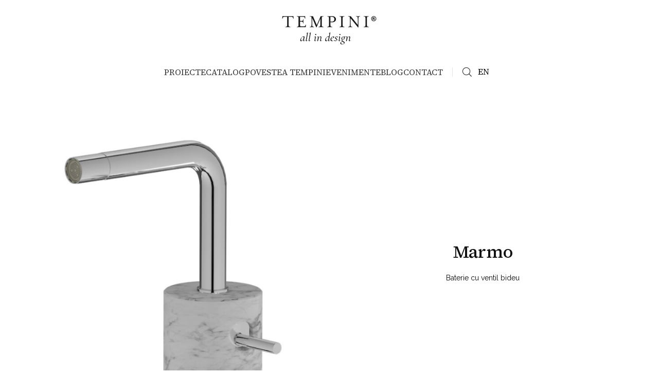

--- FILE ---
content_type: image/svg+xml
request_url: https://www.tempini.ro/wp-content/uploads/2023/07/Logo-Tempini-All-in-design.svg
body_size: 3588
content:
<?xml version="1.0" encoding="UTF-8"?> <svg xmlns="http://www.w3.org/2000/svg" id="a" width="200mm" height="44.14mm" viewBox="0 0 566.93 125.13"><defs><style>.b{fill:#1a171b;}</style></defs><path class="b" d="m192.96,106.78c.09,0,.16.05.22.15.06.1.06.19,0,.24-.97,1.14-1.85,2.01-2.64,2.58-.79.57-1.56.86-2.29.86-.59,0-1.02-.18-1.3-.53-.28-.35-.42-.91-.42-1.68,0-.47.07-1.18.22-2.12l.71-4.19c-1.26,2.68-2.72,4.79-4.37,6.35-1.65,1.56-3.25,2.34-4.81,2.34-.88,0-1.57-.27-2.05-.82-.49-.54-.73-1.37-.73-2.49,0-.27.03-.69.09-1.28.29-2.03,1.08-4.11,2.36-6.24,1.28-2.13,2.79-3.89,4.52-5.27,1.73-1.38,3.37-2.07,4.89-2.07,1.24,0,2.23.4,3,1.19.56-.47.94-.98,1.15-1.54.06-.06.12-.09.18-.09.09,0,.18.02.26.07.09.04.12.08.09.11l-2.56,13.93c-.09.44-.13.84-.13,1.19,0,.82.25,1.23.75,1.23.62,0,1.53-.63,2.73-1.9.03-.03.07-.04.13-.04Zm-9.55-.04c1.1-1.03,2.09-2.32,2.95-3.88s1.45-3.06,1.74-4.5c.09-.41.13-.81.13-1.19,0-.85-.22-1.53-.66-2.03-.44-.5-1.07-.75-1.9-.75-1,0-2,.41-3,1.21-1,.81-1.87,1.92-2.6,3.33-.73,1.41-1.23,3-1.5,4.76-.12.94-.18,1.56-.18,1.85,0,1.82.62,2.73,1.85,2.73,1,0,2.05-.51,3.15-1.54Z"></path><path class="b" d="m196.71,110.09c-.29-.35-.44-.9-.44-1.63,0-.56.09-1.28.26-2.16l4.23-22.97c.09-.44.13-.81.13-1.1,0-.76-.29-1.14-.88-1.14-.47,0-1.15.22-2.03.66h-.04c-.15,0-.24-.08-.29-.24-.04-.16,0-.26.11-.29l6.09-2.95h.09c.12,0,.22.04.31.13.09.09.12.16.09.22l-5.07,27.69c-.09.44-.13.82-.13,1.15,0,.85.26,1.28.79,1.28.29,0,.66-.16,1.1-.49.44-.32.98-.79,1.63-1.41.06-.06.12-.09.18-.09.09,0,.16.05.22.15.06.1.04.2-.04.29-1,1.18-1.89,2.04-2.67,2.6-.78.56-1.55.84-2.31.84-.59,0-1.03-.18-1.32-.53Z"></path><path class="b" d="m207.29,110.09c-.29-.35-.44-.9-.44-1.63,0-.56.09-1.28.26-2.16l4.23-22.97c.09-.44.13-.81.13-1.1,0-.76-.29-1.14-.88-1.14-.47,0-1.15.22-2.03.66h-.04c-.15,0-.24-.08-.29-.24-.04-.16,0-.26.11-.29l6.09-2.95h.09c.12,0,.22.04.31.13.09.09.12.16.09.22l-5.07,27.69c-.09.44-.13.82-.13,1.15,0,.85.26,1.28.79,1.28.29,0,.66-.16,1.1-.49.44-.32.98-.79,1.63-1.41.06-.06.12-.09.18-.09.09,0,.16.05.22.15.06.1.04.2-.04.29-1,1.18-1.89,2.04-2.67,2.6-.78.56-1.55.84-2.31.84-.59,0-1.03-.18-1.32-.53Z"></path><path class="b" d="m228.45,108.46c0-.62.09-1.34.26-2.16l1.81-9.17c.09-.44.13-.82.13-1.15,0-.88-.28-1.32-.84-1.32-.32,0-.74.17-1.23.51-.5.34-1.04.81-1.63,1.43-.03.03-.07.04-.13.04-.09,0-.17-.05-.24-.15s-.07-.18.02-.24c1.94-2.29,3.66-3.44,5.16-3.44.59,0,1.02.17,1.3.51.28.34.42.86.42,1.57s-.07,1.35-.22,2.03l-1.81,9.39c-.09.44-.13.82-.13,1.15,0,.85.26,1.28.79,1.28.68,0,1.6-.62,2.78-1.85.03-.03.07-.04.13-.04.12,0,.21.05.26.15.06.1.04.18-.04.24-.97,1.15-1.86,2-2.67,2.56-.81.56-1.59.84-2.36.84-1.18,0-1.76-.72-1.76-2.16Zm3.06-21.23c-.37-.37-.55-.88-.55-1.52s.18-1.1.55-1.46c.37-.35.87-.53,1.52-.53s1.15.18,1.52.53c.37.35.55.84.55,1.46s-.18,1.15-.53,1.52c-.35.37-.87.55-1.54.55s-1.15-.18-1.52-.55Z"></path><path class="b" d="m256.01,106.74c.09,0,.16.05.22.15.06.1.06.2,0,.29-1,1.18-1.9,2.04-2.69,2.6-.79.56-1.57.84-2.34.84-.59,0-1.01-.17-1.28-.51-.26-.34-.4-.89-.4-1.65,0-.5.07-1.22.22-2.16l1.28-7.01c.18-.88.26-1.64.26-2.29,0-1.59-.57-2.38-1.72-2.38-.94,0-1.91.6-2.91,1.81s-1.94,2.96-2.82,5.25c-.88,2.29-1.6,5.01-2.16,8.16-.06.24-.24.42-.53.55-.29.13-.69.2-1.19.2-.79,0-1.19-.1-1.19-.31l.18-.88c.26-1.26.43-2.07.48-2.42l1.81-9.83c.09-.44.13-.81.13-1.1,0-.91-.28-1.37-.84-1.37-.71,0-1.68.65-2.91,1.94-.03.03-.07.04-.13.04-.09,0-.16-.05-.22-.15-.06-.1-.06-.18,0-.24,1-1.18,1.92-2.04,2.78-2.6s1.68-.84,2.47-.84c.59,0,1.01.17,1.28.51.26.34.4.88.4,1.61,0,.44-.07,1.1-.22,1.98l-.88,4.85c1.06-2.88,2.29-5.12,3.7-6.72,1.41-1.6,2.9-2.4,4.45-2.4.97,0,1.7.28,2.18.84.48.56.73,1.41.73,2.56,0,.68-.09,1.48-.26,2.42l-1.46,7.85c-.09.44-.13.81-.13,1.1,0,.88.28,1.32.84,1.32.29,0,.66-.16,1.1-.49.44-.32.99-.79,1.63-1.41.06-.06.1-.09.13-.09Z"></path><path class="b" d="m282.56,106.3c-.09.44-.13.82-.13,1.15,0,.85.27,1.28.79,1.28.29,0,.66-.16,1.1-.49.44-.32.98-.79,1.63-1.41.06-.06.12-.09.18-.09.09,0,.16.05.22.15.06.1.04.2-.04.29-1.03,1.18-1.93,2.04-2.69,2.6-.77.56-1.53.84-2.29.84-.59,0-1.02-.17-1.3-.51s-.42-.88-.42-1.61c0-.59.09-1.32.26-2.21l.75-3.92c-1.29,2.62-2.68,4.67-4.15,6.17-1.47,1.5-2.97,2.25-4.5,2.25-1.06,0-1.94-.35-2.65-1.04-.71-.69-1.06-1.77-1.06-3.24,0-.65.06-1.26.18-1.85.38-2.09,1.19-4.06,2.42-5.91,1.23-1.85,2.7-3.34,4.41-4.45,1.71-1.12,3.38-1.68,5.03-1.68.79,0,1.47.16,2.03.49l1.81-9.79c.06-.27.09-.6.09-1.01,0-.82-.31-1.23-.93-1.23-.44,0-1.13.22-2.07.66h-.04c-.12,0-.2-.08-.24-.24s0-.26.11-.29l6.08-2.95h.09c.12,0,.22.04.31.13.09.09.12.16.09.22l-5.07,27.69Zm-5.2.02c1.21-1.37,2.19-2.95,2.96-4.76.76-1.81,1.15-3.23,1.15-4.26,0-.94-.27-1.66-.79-2.16-.53-.5-1.23-.75-2.12-.75-1.79,0-3.34.71-4.63,2.14-1.29,1.43-2.16,3.48-2.6,6.15-.12.68-.18,1.35-.18,2.03,0,1.21.22,2.12.66,2.73s1.06.93,1.85.93c1.26,0,2.5-.68,3.7-2.05Z"></path><path class="b" d="m300.94,93.18c.56.37.84.86.84,1.48,0,1.38-1.01,2.64-3.02,3.77-2.01,1.13-4.45,1.95-7.3,2.45-.12.71-.18,1.47-.18,2.29,0,1.79.39,3.23,1.17,4.32s1.92,1.63,3.42,1.63c1.62,0,3.04-.48,4.28-1.46h.04c.09,0,.17.04.24.13.07.09.08.18.02.26-2.09,1.79-4.28,2.69-6.57,2.69-1.94,0-3.4-.6-4.37-1.81-.97-1.21-1.46-2.76-1.46-4.68,0-.64.07-1.38.22-2.2.29-1.53.93-3.02,1.92-4.48.98-1.46,2.21-2.64,3.68-3.57,1.47-.93,3.03-1.39,4.67-1.39,1.03,0,1.82.19,2.38.55Zm-2.56,2.18c0-.5-.18-.88-.55-1.15-.37-.26-.82-.4-1.34-.4-1.21,0-2.23.6-3.09,1.79-.85,1.19-1.47,2.74-1.85,4.65,4.06-.76,6.31-2.21,6.75-4.32.06-.29.09-.49.09-.57Z"></path><path class="b" d="m303.87,109.94c-.84-.52-1.26-1.12-1.26-1.83,0-.53.15-.94.46-1.24.31-.29.68-.44,1.12-.44.32,0,.59.1.79.29.21.19.46.52.75.99.32.59.68,1.04,1.06,1.37.38.32.91.49,1.59.49,1.41,0,2.22-.79,2.43-2.38.03-.12.04-.31.04-.57,0-.85-.24-1.59-.73-2.21-.49-.62-1.23-1.34-2.23-2.16-.97-.79-1.71-1.5-2.21-2.12s-.75-1.35-.75-2.2c0-.94.29-1.81.86-2.6.57-.79,1.34-1.42,2.29-1.88.96-.46,1.96-.68,3.02-.68,1.15,0,2.09.22,2.82.66.73.44,1.06,1,.97,1.68-.09.44-.28.79-.57,1.04-.29.25-.62.38-.97.38-.44,0-.78-.1-1.01-.31-.24-.21-.49-.51-.75-.93-.29-.47-.6-.83-.9-1.08s-.74-.38-1.3-.38-1.02.15-1.39.44c-.37.29-.58.69-.64,1.19-.03.12-.04.31-.04.57,0,.79.24,1.5.73,2.12.48.62,1.2,1.32,2.14,2.12,1.03.88,1.8,1.65,2.31,2.31.51.66.77,1.43.77,2.32s-.29,1.78-.86,2.69c-.57.91-1.35,1.66-2.34,2.25s-2.08.88-3.29.88c-1.12,0-2.09-.26-2.93-.77Z"></path><path class="b" d="m318.76,108.46c0-.62.09-1.34.26-2.16l1.81-9.17c.09-.44.13-.82.13-1.15,0-.88-.28-1.32-.84-1.32-.32,0-.73.17-1.23.51s-1.04.81-1.63,1.43c-.03.03-.07.04-.13.04-.09,0-.17-.05-.24-.15-.07-.1-.07-.18.02-.24,1.94-2.29,3.66-3.44,5.16-3.44.59,0,1.02.17,1.3.51.28.34.42.86.42,1.57s-.07,1.35-.22,2.03l-1.81,9.39c-.09.44-.13.82-.13,1.15,0,.85.26,1.28.79,1.28.68,0,1.6-.62,2.78-1.85.03-.03.07-.04.13-.04.12,0,.21.05.27.15.06.1.04.18-.04.24-.97,1.15-1.86,2-2.67,2.56-.81.56-1.59.84-2.36.84-1.18,0-1.76-.72-1.76-2.16Zm3.06-21.23c-.37-.37-.55-.88-.55-1.52s.18-1.1.55-1.46c.37-.35.87-.53,1.52-.53s1.15.18,1.52.53.55.84.55,1.46-.18,1.15-.53,1.52-.87.55-1.54.55-1.15-.18-1.52-.55Z"></path><path class="b" d="m343.93,93.42c0,.41-.07.83-.2,1.26-.13.43-.26.61-.38.55-.85-.53-1.96-.76-3.31-.71.62.88.93,1.94.93,3.18,0,.62-.06,1.18-.18,1.68-.26,1.29-.78,2.43-1.54,3.42-.76.99-1.67,1.75-2.71,2.29-1.04.54-2.11.82-3.2.82-.26,0-.6-.03-1.01-.09-.32.47-.49.97-.49,1.5,0,.68.31,1.26.93,1.74.62.48,1.59,1.07,2.91,1.74,1.65.79,2.92,1.57,3.81,2.34.9.76,1.34,1.75,1.34,2.96s-.43,2.26-1.3,3.26c-.87,1-2.02,1.79-3.46,2.38-1.44.59-3,.88-4.67.88-2.09,0-3.73-.43-4.94-1.28-1.21-.85-1.81-1.89-1.81-3.13s.54-2.41,1.61-3.44c1.07-1.03,2.61-2.09,4.61-3.18-1.06-.73-1.59-1.54-1.59-2.43,0-.21.01-.35.04-.44.12-.5.37-.99.75-1.48.38-.48.91-1.02,1.59-1.61-.94-.32-1.66-.9-2.16-1.72s-.75-1.81-.75-2.96c0-.35.06-.88.18-1.59.35-1.85,1.24-3.39,2.67-4.61,1.43-1.22,3.04-1.83,4.83-1.83,1.21,0,2.21.32,3,.97,1.56-.71,2.98-1.06,4.28-1.06.15,0,.22.19.22.57Zm-6.9,21.8c-.81-.66-2.01-1.4-3.59-2.23-.88-.41-1.57-.78-2.07-1.1-1.18.73-2.09,1.48-2.76,2.23-.66.75-.99,1.67-.99,2.76,0,1.29.55,2.36,1.65,3.2,1.1.84,2.54,1.26,4.3,1.26,1.5,0,2.65-.34,3.46-1.01s1.21-1.51,1.21-2.51c0-1.06-.4-1.92-1.21-2.58Zm1.04-16.43c0-1.38-.22-2.56-.66-3.55s-1.12-1.48-2.03-1.48c-.82,0-1.57.46-2.25,1.37-.68.91-1.12,2.04-1.32,3.4-.09.56-.13,1.12-.13,1.67,0,1.35.25,2.49.75,3.42s1.18,1.39,2.03,1.39,1.57-.43,2.23-1.28c.66-.85,1.09-2,1.3-3.44.06-.32.09-.82.09-1.5Z"></path><path class="b" d="m363.16,106.74c.09,0,.16.05.22.15s.06.2,0,.29c-1,1.18-1.9,2.04-2.69,2.6-.79.56-1.57.84-2.34.84-.59,0-1.01-.17-1.28-.51-.27-.34-.4-.89-.4-1.65,0-.5.07-1.22.22-2.16l1.28-7.01c.18-.88.26-1.64.26-2.29,0-1.59-.57-2.38-1.72-2.38-.94,0-1.91.6-2.91,1.81-1,1.21-1.94,2.96-2.82,5.25-.88,2.29-1.6,5.01-2.16,8.16-.06.24-.24.42-.53.55-.29.13-.69.2-1.19.2-.79,0-1.19-.1-1.19-.31l.18-.88c.27-1.26.43-2.07.49-2.42l1.81-9.83c.09-.44.13-.81.13-1.1,0-.91-.28-1.37-.84-1.37-.71,0-1.68.65-2.91,1.94-.03.03-.07.04-.13.04-.09,0-.16-.05-.22-.15s-.06-.18,0-.24c1-1.18,1.93-2.04,2.78-2.6.85-.56,1.67-.84,2.47-.84.59,0,1.01.17,1.28.51.26.34.4.88.4,1.61,0,.44-.07,1.1-.22,1.98l-.88,4.85c1.06-2.88,2.29-5.12,3.7-6.72,1.41-1.6,2.89-2.4,4.45-2.4.97,0,1.7.28,2.18.84.49.56.73,1.41.73,2.56,0,.68-.09,1.48-.26,2.42l-1.46,7.85c-.09.44-.13.81-.13,1.1,0,.88.28,1.32.84,1.32.29,0,.66-.16,1.1-.49.44-.32.98-.79,1.63-1.41.06-.06.1-.09.13-.09Z"></path><path class="b" d="m150.82,26.53h-1.43l-.34-1.36c-.95-3.6-1.63-5.16-7.88-5.16h-8.9v28.73c0,6.79.89,7.95,6.52,7.95v1.43h-18.4v-1.43c5.64,0,6.52-1.16,6.52-7.95v-28.73h-8.9c-6.25,0-6.93,1.56-7.88,5.16l-.34,1.36h-1.43l.61-9.17h41.23l.61,9.17Z"></path><path class="b" d="m162.77,56.68c5.64,0,6.45-1.16,6.45-7.95v-22.07c0-6.79-.81-7.88-6.45-7.88v-1.43h30.97l.61,8.97h-1.43l-.34-1.36c-.95-3.53-1.63-5.09-7.88-5.09h-10.05v15.42h3.4c6.8,0,7.88-.82,7.88-6.52h1.43v15.55h-1.43c0-5.71-1.08-6.52-7.88-6.52h-3.4v9.92c0,6.79.82,7.88,6.45,7.88h5.84c6.25,0,6.99-1.56,7.88-5.16l.34-1.36h1.43l-.54,9.03h-33.28v-1.43Z"></path><path class="b" d="m220.15,48.74c0,6.79.88,7.95,6.52,7.95v1.43h-15.48v-1.43c5.64,0,6.45-1.16,6.45-7.95v-22.07c0-6.79-.81-7.88-6.45-7.88v-1.43h11.55l14.4,33.08,14.33-33.08h10.66v1.43c-5.71,0-6.52,1.09-6.52,7.88v22.07c0,6.79.81,7.95,6.52,7.95v1.43h-18.34v-1.43c5.64,0,6.45-1.16,6.45-7.95v-22.14l-14.13,32.67h-.88l-15.08-34.7v24.18Z"></path><path class="b" d="m308.58,28.83c0,6.32-5.16,11.41-14.6,11.41h-6.04v8.49c0,6.79.81,7.95,6.45,7.95v1.43h-18.34v-1.43c5.64,0,6.45-1.16,6.45-7.95v-22.07c0-6.79-.81-7.88-6.45-7.88v-1.43h17.93c9.44,0,14.6,5.16,14.6,11.48Zm-6.04,0c0-4.89-2.72-8.96-8.63-8.96h-5.98v17.93h5.98c5.91,0,8.63-4.01,8.63-8.97Z"></path><path class="b" d="m321.54,58.11v-1.43c5.64,0,6.45-1.16,6.45-7.95v-22.07c0-6.79-.81-7.88-6.45-7.88v-1.43h18.34v1.43c-5.64,0-6.45,1.09-6.45,7.88v22.07c0,6.79.81,7.95,6.45,7.95v1.43h-18.34Z"></path><path class="b" d="m389.53,26.66c0-6.79-.81-7.88-6.45-7.88v-1.43h15.48v1.43c-5.64,0-6.52,1.09-6.52,7.88v32.6h-1.57l-27.64-34.16v23.64c0,6.79.88,7.95,6.52,7.95v1.43h-15.48v-1.43c5.64,0,6.45-1.16,6.45-7.95v-22.07c0-6.79-.81-7.88-6.45-7.88v-1.43h9.58l26.08,32.33v-23.02Z"></path><path class="b" d="m411.93,58.11v-1.43c5.64,0,6.45-1.16,6.45-7.95v-22.07c0-6.79-.81-7.88-6.45-7.88v-1.43h18.34v1.43c-5.64,0-6.45,1.09-6.45,7.88v22.07c0,6.79.81,7.95,6.45,7.95v1.43h-18.34Z"></path><path class="b" d="m439.7,26.78c0-5.21,4.24-9.44,9.45-9.43,5.19.01,9.41,4.24,9.4,9.43,0,5.23-4.23,9.42-9.47,9.42-5.17,0-9.39-4.23-9.39-9.43Zm16.94,0c0-4.14-3.36-7.51-7.49-7.52-4.17,0-7.53,3.35-7.54,7.5,0,4.14,3.36,7.52,7.49,7.52,4.16,0,7.53-3.36,7.53-7.51Z"></path><path class="b" d="m450.77,26.89c.79.22,1.23.81,1.57,1.47.47.91.92,1.83,1.37,2.75.06.12.12.25.19.39h-.11c-.83,0-1.66,0-2.49,0-.09,0-.12-.03-.16-.1-.4-.81-.79-1.61-1.19-2.42-.09-.17-.19-.34-.29-.5-.28-.43-.68-.67-1.19-.7-.3-.02-.61,0-.93,0v3.72h-2.54v-9.85s.05,0,.08,0c1.41,0,2.81,0,4.22.01.67,0,1.32.1,1.94.37.81.35,1.26.96,1.37,1.83.07.52.05,1.03-.13,1.53-.23.65-.69,1.07-1.31,1.35-.13.06-.27.11-.41.16Zm-3.22-.87c.4,0,.78,0,1.17,0,.17,0,.34-.02.5-.06.44-.09.75-.33.85-.78.06-.29.07-.58,0-.86-.08-.35-.28-.61-.64-.72-.17-.05-.34-.09-.51-.1-.44-.02-.88-.01-1.32-.02-.02,0-.04,0-.05,0v2.53Z"></path></svg> 